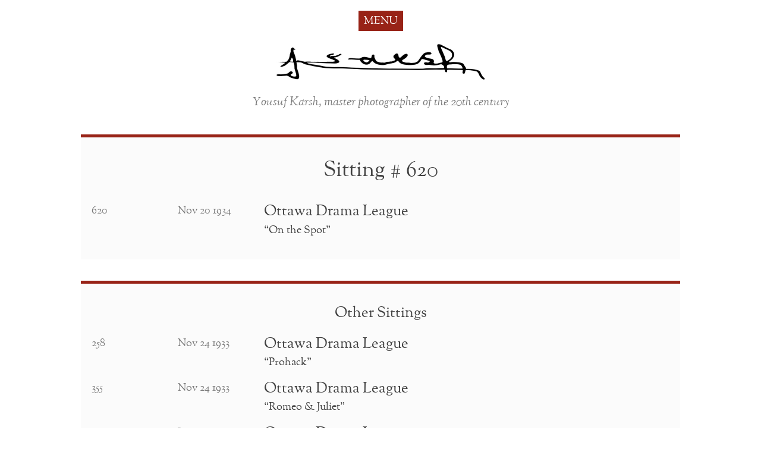

--- FILE ---
content_type: text/html; charset=UTF-8
request_url: https://karsh.org/sittings/ottawa-drama-league-8/?order=name
body_size: 10490
content:
<!DOCTYPE html>
<html lang="en-US">
<head>
<meta charset="UTF-8">
<meta http-equiv="x-ua-compatible" content="ie=edge">
<meta name="viewport" content="width=device-width, initial-scale=1">
<link rel="apple-touch-icon" href="apple-touch-icon.png">
<link rel="profile" href="http://gmpg.org/xfn/11">
<link rel="pingback" href="https://karsh.org/xmlrpc.php">
<meta property="og:site_name" content="Yousuf Karsh" /><meta property="og:type" content="website" /><meta property="og:url" content="https://karsh.org/sittings/ottawa-drama-league-8/" /><meta property="og:title" content="Ottawa Drama League" /><meta name="twitter:title" content="Ottawa Drama League" /><meta property="og:description" content="Sitting number 620, Nov 20 1934." /><meta name="twitter:description" content="Sitting number 620, Nov 20 1934." /><meta property="og:image" content="https://karsh.org/tile-share.png" /><meta property="og:image:width" content="558" /><meta property="og:image:height" content="270" /><meta name="twitter:image" content="https://karsh.org/tile-share.png"><link rel="prefetch" href="https://karsh.org/wp-content/themes/bigflannel-karsh/fonts/GoudyStM-webfont.woff" as="font" type="font/woff" crossorigin><link rel="prefetch" href="https://karsh.org/wp-content/themes/bigflannel-karsh/fonts/GoudyStM-Italic-webfont.woff" as="font" type="font/woff" crossorigin><link rel="prefetch" href="https://karsh.org/wp-content/themes/bigflannel-karsh/fonts/Overpass-Regular.woff" as="font" type="font/woff" crossorigin><link rel="prefetch" href="https://karsh.org/wp-content/themes/bigflannel-karsh/fonts/fontawesome-webfont.woff2" as="font" type="font/woff" crossorigin><title>Ottawa Drama League &#8211; Yousuf Karsh</title>
<meta name='robots' content='max-image-preview:large' />
<link rel='dns-prefetch' href='//www.googletagmanager.com' />
<link rel='preconnect' href='//i0.wp.com' />
<link rel='preconnect' href='//c0.wp.com' />
<link rel="alternate" type="application/rss+xml" title="Yousuf Karsh &raquo; Feed" href="https://karsh.org/feed/" />
<style id='wp-img-auto-sizes-contain-inline-css' type='text/css'>
img:is([sizes=auto i],[sizes^="auto," i]){contain-intrinsic-size:3000px 1500px}
/*# sourceURL=wp-img-auto-sizes-contain-inline-css */
</style>
<style id='classic-theme-styles-inline-css' type='text/css'>
/*! This file is auto-generated */
.wp-block-button__link{color:#fff;background-color:#32373c;border-radius:9999px;box-shadow:none;text-decoration:none;padding:calc(.667em + 2px) calc(1.333em + 2px);font-size:1.125em}.wp-block-file__button{background:#32373c;color:#fff;text-decoration:none}
/*# sourceURL=/wp-includes/css/classic-themes.min.css */
</style>
<link rel='stylesheet' id='bigflannel-karsh-css-css' href='https://karsh.org/wp-content/themes/bigflannel-karsh/style.css?ver=6.9' type='text/css' media='all' />
<link rel='stylesheet' id='normalize-css-css' href='https://karsh.org/wp-content/themes/bigflannel-karsh/css/normalize.min.css?ver=6.9' type='text/css' media='all' />
<link rel='stylesheet' id='font-awesome-css-css' href='https://karsh.org/wp-content/themes/bigflannel-karsh/css/font-awesome.min.css?ver=6.9' type='text/css' media='all' />
<link rel='stylesheet' id='bigflannel-default-css-css' href='https://karsh.org/wp-content/themes/bigflannel-karsh/css/bigflannel-default.min.css?ver=6.9' type='text/css' media='all' />
<link rel='stylesheet' id='bigflannel-karsh-theme-css-css' href='https://karsh.org/wp-content/themes/bigflannel-karsh/css/bigflannel-karsh.min.1704914136.css?ver=6.9' type='text/css' media='all' />
<script type="text/javascript" id="jetpack-mu-wpcom-settings-js-before">
/* <![CDATA[ */
var JETPACK_MU_WPCOM_SETTINGS = {"assetsUrl":"https://karsh.org/wp-content/mu-plugins/wpcomsh/jetpack_vendor/automattic/jetpack-mu-wpcom/src/build/"};
//# sourceURL=jetpack-mu-wpcom-settings-js-before
/* ]]> */
</script>
<script type="text/javascript" src="https://c0.wp.com/c/6.9/wp-includes/js/jquery/jquery.min.js" id="jquery-core-js"></script>
<script type="text/javascript" src="https://c0.wp.com/c/6.9/wp-includes/js/jquery/jquery-migrate.min.js" id="jquery-migrate-js"></script>

<!-- Google tag (gtag.js) snippet added by Site Kit -->
<!-- Google Analytics snippet added by Site Kit -->
<script type="text/javascript" src="https://www.googletagmanager.com/gtag/js?id=GT-W6J57V7" id="google_gtagjs-js" async></script>
<script type="text/javascript" id="google_gtagjs-js-after">
/* <![CDATA[ */
window.dataLayer = window.dataLayer || [];function gtag(){dataLayer.push(arguments);}
gtag("set","linker",{"domains":["karsh.org"]});
gtag("js", new Date());
gtag("set", "developer_id.dZTNiMT", true);
gtag("config", "GT-W6J57V7");
 window._googlesitekit = window._googlesitekit || {}; window._googlesitekit.throttledEvents = []; window._googlesitekit.gtagEvent = (name, data) => { var key = JSON.stringify( { name, data } ); if ( !! window._googlesitekit.throttledEvents[ key ] ) { return; } window._googlesitekit.throttledEvents[ key ] = true; setTimeout( () => { delete window._googlesitekit.throttledEvents[ key ]; }, 5 ); gtag( "event", name, { ...data, event_source: "site-kit" } ); }; 
//# sourceURL=google_gtagjs-js-after
/* ]]> */
</script>
<link rel="EditURI" type="application/rsd+xml" title="RSD" href="https://karsh.org/xmlrpc.php?rsd" />

<link rel="canonical" href="https://karsh.org/sittings/ottawa-drama-league-8/" />
<link rel='shortlink' href='https://karsh.org/?p=3738' />
<meta name="generator" content="Site Kit by Google 1.170.0" />		<style type="text/css">
			.recentcomments a {
				display: inline !important;
				padding: 0 !important;
				margin: 0 !important;
			}

			table.recentcommentsavatartop img.avatar, table.recentcommentsavatarend img.avatar {
				border: 0;
				margin: 0;
			}

			table.recentcommentsavatartop a, table.recentcommentsavatarend a {
				border: 0 !important;
				background-color: transparent !important;
			}

			td.recentcommentsavatarend, td.recentcommentsavatartop {
				padding: 0 0 1px 0;
				margin: 0;
			}

			td.recentcommentstextend {
				border: none !important;
				padding: 0 0 2px 10px;
			}

			.rtl td.recentcommentstextend {
				padding: 0 10px 2px 0;
			}

			td.recentcommentstexttop {
				border: none;
				padding: 0 0 0 10px;
			}

			.rtl td.recentcommentstexttop {
				padding: 0 10px 0 0;
			}
		</style>
		<link rel="icon" href="https://i0.wp.com/karsh.org/wp-content/uploads/2025/01/favicon-2025.png?fit=32%2C32&#038;strip=none&#038;ssl=1" sizes="32x32" />
<link rel="icon" href="https://i0.wp.com/karsh.org/wp-content/uploads/2025/01/favicon-2025.png?fit=32%2C32&#038;strip=none&#038;ssl=1" sizes="192x192" />
<link rel="apple-touch-icon" href="https://i0.wp.com/karsh.org/wp-content/uploads/2025/01/favicon-2025.png?fit=32%2C32&#038;strip=none&#038;ssl=1" />
<meta name="msapplication-TileImage" content="https://i0.wp.com/karsh.org/wp-content/uploads/2025/01/favicon-2025.png?fit=32%2C32&#038;strip=none&#038;ssl=1" />
<style id='global-styles-inline-css' type='text/css'>
:root{--wp--preset--aspect-ratio--square: 1;--wp--preset--aspect-ratio--4-3: 4/3;--wp--preset--aspect-ratio--3-4: 3/4;--wp--preset--aspect-ratio--3-2: 3/2;--wp--preset--aspect-ratio--2-3: 2/3;--wp--preset--aspect-ratio--16-9: 16/9;--wp--preset--aspect-ratio--9-16: 9/16;--wp--preset--color--black: #000000;--wp--preset--color--cyan-bluish-gray: #abb8c3;--wp--preset--color--white: #ffffff;--wp--preset--color--pale-pink: #f78da7;--wp--preset--color--vivid-red: #cf2e2e;--wp--preset--color--luminous-vivid-orange: #ff6900;--wp--preset--color--luminous-vivid-amber: #fcb900;--wp--preset--color--light-green-cyan: #7bdcb5;--wp--preset--color--vivid-green-cyan: #00d084;--wp--preset--color--pale-cyan-blue: #8ed1fc;--wp--preset--color--vivid-cyan-blue: #0693e3;--wp--preset--color--vivid-purple: #9b51e0;--wp--preset--gradient--vivid-cyan-blue-to-vivid-purple: linear-gradient(135deg,rgb(6,147,227) 0%,rgb(155,81,224) 100%);--wp--preset--gradient--light-green-cyan-to-vivid-green-cyan: linear-gradient(135deg,rgb(122,220,180) 0%,rgb(0,208,130) 100%);--wp--preset--gradient--luminous-vivid-amber-to-luminous-vivid-orange: linear-gradient(135deg,rgb(252,185,0) 0%,rgb(255,105,0) 100%);--wp--preset--gradient--luminous-vivid-orange-to-vivid-red: linear-gradient(135deg,rgb(255,105,0) 0%,rgb(207,46,46) 100%);--wp--preset--gradient--very-light-gray-to-cyan-bluish-gray: linear-gradient(135deg,rgb(238,238,238) 0%,rgb(169,184,195) 100%);--wp--preset--gradient--cool-to-warm-spectrum: linear-gradient(135deg,rgb(74,234,220) 0%,rgb(151,120,209) 20%,rgb(207,42,186) 40%,rgb(238,44,130) 60%,rgb(251,105,98) 80%,rgb(254,248,76) 100%);--wp--preset--gradient--blush-light-purple: linear-gradient(135deg,rgb(255,206,236) 0%,rgb(152,150,240) 100%);--wp--preset--gradient--blush-bordeaux: linear-gradient(135deg,rgb(254,205,165) 0%,rgb(254,45,45) 50%,rgb(107,0,62) 100%);--wp--preset--gradient--luminous-dusk: linear-gradient(135deg,rgb(255,203,112) 0%,rgb(199,81,192) 50%,rgb(65,88,208) 100%);--wp--preset--gradient--pale-ocean: linear-gradient(135deg,rgb(255,245,203) 0%,rgb(182,227,212) 50%,rgb(51,167,181) 100%);--wp--preset--gradient--electric-grass: linear-gradient(135deg,rgb(202,248,128) 0%,rgb(113,206,126) 100%);--wp--preset--gradient--midnight: linear-gradient(135deg,rgb(2,3,129) 0%,rgb(40,116,252) 100%);--wp--preset--font-size--small: 13px;--wp--preset--font-size--medium: 20px;--wp--preset--font-size--large: 36px;--wp--preset--font-size--x-large: 42px;--wp--preset--font-family--albert-sans: 'Albert Sans', sans-serif;--wp--preset--font-family--alegreya: Alegreya, serif;--wp--preset--font-family--arvo: Arvo, serif;--wp--preset--font-family--bodoni-moda: 'Bodoni Moda', serif;--wp--preset--font-family--bricolage-grotesque: 'Bricolage Grotesque', sans-serif;--wp--preset--font-family--cabin: Cabin, sans-serif;--wp--preset--font-family--chivo: Chivo, sans-serif;--wp--preset--font-family--commissioner: Commissioner, sans-serif;--wp--preset--font-family--cormorant: Cormorant, serif;--wp--preset--font-family--courier-prime: 'Courier Prime', monospace;--wp--preset--font-family--crimson-pro: 'Crimson Pro', serif;--wp--preset--font-family--dm-mono: 'DM Mono', monospace;--wp--preset--font-family--dm-sans: 'DM Sans', sans-serif;--wp--preset--font-family--dm-serif-display: 'DM Serif Display', serif;--wp--preset--font-family--domine: Domine, serif;--wp--preset--font-family--eb-garamond: 'EB Garamond', serif;--wp--preset--font-family--epilogue: Epilogue, sans-serif;--wp--preset--font-family--fahkwang: Fahkwang, sans-serif;--wp--preset--font-family--figtree: Figtree, sans-serif;--wp--preset--font-family--fira-sans: 'Fira Sans', sans-serif;--wp--preset--font-family--fjalla-one: 'Fjalla One', sans-serif;--wp--preset--font-family--fraunces: Fraunces, serif;--wp--preset--font-family--gabarito: Gabarito, system-ui;--wp--preset--font-family--ibm-plex-mono: 'IBM Plex Mono', monospace;--wp--preset--font-family--ibm-plex-sans: 'IBM Plex Sans', sans-serif;--wp--preset--font-family--ibarra-real-nova: 'Ibarra Real Nova', serif;--wp--preset--font-family--instrument-serif: 'Instrument Serif', serif;--wp--preset--font-family--inter: Inter, sans-serif;--wp--preset--font-family--josefin-sans: 'Josefin Sans', sans-serif;--wp--preset--font-family--jost: Jost, sans-serif;--wp--preset--font-family--libre-baskerville: 'Libre Baskerville', serif;--wp--preset--font-family--libre-franklin: 'Libre Franklin', sans-serif;--wp--preset--font-family--literata: Literata, serif;--wp--preset--font-family--lora: Lora, serif;--wp--preset--font-family--merriweather: Merriweather, serif;--wp--preset--font-family--montserrat: Montserrat, sans-serif;--wp--preset--font-family--newsreader: Newsreader, serif;--wp--preset--font-family--noto-sans-mono: 'Noto Sans Mono', sans-serif;--wp--preset--font-family--nunito: Nunito, sans-serif;--wp--preset--font-family--open-sans: 'Open Sans', sans-serif;--wp--preset--font-family--overpass: Overpass, sans-serif;--wp--preset--font-family--pt-serif: 'PT Serif', serif;--wp--preset--font-family--petrona: Petrona, serif;--wp--preset--font-family--piazzolla: Piazzolla, serif;--wp--preset--font-family--playfair-display: 'Playfair Display', serif;--wp--preset--font-family--plus-jakarta-sans: 'Plus Jakarta Sans', sans-serif;--wp--preset--font-family--poppins: Poppins, sans-serif;--wp--preset--font-family--raleway: Raleway, sans-serif;--wp--preset--font-family--roboto: Roboto, sans-serif;--wp--preset--font-family--roboto-slab: 'Roboto Slab', serif;--wp--preset--font-family--rubik: Rubik, sans-serif;--wp--preset--font-family--rufina: Rufina, serif;--wp--preset--font-family--sora: Sora, sans-serif;--wp--preset--font-family--source-sans-3: 'Source Sans 3', sans-serif;--wp--preset--font-family--source-serif-4: 'Source Serif 4', serif;--wp--preset--font-family--space-mono: 'Space Mono', monospace;--wp--preset--font-family--syne: Syne, sans-serif;--wp--preset--font-family--texturina: Texturina, serif;--wp--preset--font-family--urbanist: Urbanist, sans-serif;--wp--preset--font-family--work-sans: 'Work Sans', sans-serif;--wp--preset--spacing--20: 0.44rem;--wp--preset--spacing--30: 0.67rem;--wp--preset--spacing--40: 1rem;--wp--preset--spacing--50: 1.5rem;--wp--preset--spacing--60: 2.25rem;--wp--preset--spacing--70: 3.38rem;--wp--preset--spacing--80: 5.06rem;--wp--preset--shadow--natural: 6px 6px 9px rgba(0, 0, 0, 0.2);--wp--preset--shadow--deep: 12px 12px 50px rgba(0, 0, 0, 0.4);--wp--preset--shadow--sharp: 6px 6px 0px rgba(0, 0, 0, 0.2);--wp--preset--shadow--outlined: 6px 6px 0px -3px rgb(255, 255, 255), 6px 6px rgb(0, 0, 0);--wp--preset--shadow--crisp: 6px 6px 0px rgb(0, 0, 0);}:where(.is-layout-flex){gap: 0.5em;}:where(.is-layout-grid){gap: 0.5em;}body .is-layout-flex{display: flex;}.is-layout-flex{flex-wrap: wrap;align-items: center;}.is-layout-flex > :is(*, div){margin: 0;}body .is-layout-grid{display: grid;}.is-layout-grid > :is(*, div){margin: 0;}:where(.wp-block-columns.is-layout-flex){gap: 2em;}:where(.wp-block-columns.is-layout-grid){gap: 2em;}:where(.wp-block-post-template.is-layout-flex){gap: 1.25em;}:where(.wp-block-post-template.is-layout-grid){gap: 1.25em;}.has-black-color{color: var(--wp--preset--color--black) !important;}.has-cyan-bluish-gray-color{color: var(--wp--preset--color--cyan-bluish-gray) !important;}.has-white-color{color: var(--wp--preset--color--white) !important;}.has-pale-pink-color{color: var(--wp--preset--color--pale-pink) !important;}.has-vivid-red-color{color: var(--wp--preset--color--vivid-red) !important;}.has-luminous-vivid-orange-color{color: var(--wp--preset--color--luminous-vivid-orange) !important;}.has-luminous-vivid-amber-color{color: var(--wp--preset--color--luminous-vivid-amber) !important;}.has-light-green-cyan-color{color: var(--wp--preset--color--light-green-cyan) !important;}.has-vivid-green-cyan-color{color: var(--wp--preset--color--vivid-green-cyan) !important;}.has-pale-cyan-blue-color{color: var(--wp--preset--color--pale-cyan-blue) !important;}.has-vivid-cyan-blue-color{color: var(--wp--preset--color--vivid-cyan-blue) !important;}.has-vivid-purple-color{color: var(--wp--preset--color--vivid-purple) !important;}.has-black-background-color{background-color: var(--wp--preset--color--black) !important;}.has-cyan-bluish-gray-background-color{background-color: var(--wp--preset--color--cyan-bluish-gray) !important;}.has-white-background-color{background-color: var(--wp--preset--color--white) !important;}.has-pale-pink-background-color{background-color: var(--wp--preset--color--pale-pink) !important;}.has-vivid-red-background-color{background-color: var(--wp--preset--color--vivid-red) !important;}.has-luminous-vivid-orange-background-color{background-color: var(--wp--preset--color--luminous-vivid-orange) !important;}.has-luminous-vivid-amber-background-color{background-color: var(--wp--preset--color--luminous-vivid-amber) !important;}.has-light-green-cyan-background-color{background-color: var(--wp--preset--color--light-green-cyan) !important;}.has-vivid-green-cyan-background-color{background-color: var(--wp--preset--color--vivid-green-cyan) !important;}.has-pale-cyan-blue-background-color{background-color: var(--wp--preset--color--pale-cyan-blue) !important;}.has-vivid-cyan-blue-background-color{background-color: var(--wp--preset--color--vivid-cyan-blue) !important;}.has-vivid-purple-background-color{background-color: var(--wp--preset--color--vivid-purple) !important;}.has-black-border-color{border-color: var(--wp--preset--color--black) !important;}.has-cyan-bluish-gray-border-color{border-color: var(--wp--preset--color--cyan-bluish-gray) !important;}.has-white-border-color{border-color: var(--wp--preset--color--white) !important;}.has-pale-pink-border-color{border-color: var(--wp--preset--color--pale-pink) !important;}.has-vivid-red-border-color{border-color: var(--wp--preset--color--vivid-red) !important;}.has-luminous-vivid-orange-border-color{border-color: var(--wp--preset--color--luminous-vivid-orange) !important;}.has-luminous-vivid-amber-border-color{border-color: var(--wp--preset--color--luminous-vivid-amber) !important;}.has-light-green-cyan-border-color{border-color: var(--wp--preset--color--light-green-cyan) !important;}.has-vivid-green-cyan-border-color{border-color: var(--wp--preset--color--vivid-green-cyan) !important;}.has-pale-cyan-blue-border-color{border-color: var(--wp--preset--color--pale-cyan-blue) !important;}.has-vivid-cyan-blue-border-color{border-color: var(--wp--preset--color--vivid-cyan-blue) !important;}.has-vivid-purple-border-color{border-color: var(--wp--preset--color--vivid-purple) !important;}.has-vivid-cyan-blue-to-vivid-purple-gradient-background{background: var(--wp--preset--gradient--vivid-cyan-blue-to-vivid-purple) !important;}.has-light-green-cyan-to-vivid-green-cyan-gradient-background{background: var(--wp--preset--gradient--light-green-cyan-to-vivid-green-cyan) !important;}.has-luminous-vivid-amber-to-luminous-vivid-orange-gradient-background{background: var(--wp--preset--gradient--luminous-vivid-amber-to-luminous-vivid-orange) !important;}.has-luminous-vivid-orange-to-vivid-red-gradient-background{background: var(--wp--preset--gradient--luminous-vivid-orange-to-vivid-red) !important;}.has-very-light-gray-to-cyan-bluish-gray-gradient-background{background: var(--wp--preset--gradient--very-light-gray-to-cyan-bluish-gray) !important;}.has-cool-to-warm-spectrum-gradient-background{background: var(--wp--preset--gradient--cool-to-warm-spectrum) !important;}.has-blush-light-purple-gradient-background{background: var(--wp--preset--gradient--blush-light-purple) !important;}.has-blush-bordeaux-gradient-background{background: var(--wp--preset--gradient--blush-bordeaux) !important;}.has-luminous-dusk-gradient-background{background: var(--wp--preset--gradient--luminous-dusk) !important;}.has-pale-ocean-gradient-background{background: var(--wp--preset--gradient--pale-ocean) !important;}.has-electric-grass-gradient-background{background: var(--wp--preset--gradient--electric-grass) !important;}.has-midnight-gradient-background{background: var(--wp--preset--gradient--midnight) !important;}.has-small-font-size{font-size: var(--wp--preset--font-size--small) !important;}.has-medium-font-size{font-size: var(--wp--preset--font-size--medium) !important;}.has-large-font-size{font-size: var(--wp--preset--font-size--large) !important;}.has-x-large-font-size{font-size: var(--wp--preset--font-size--x-large) !important;}.has-albert-sans-font-family{font-family: var(--wp--preset--font-family--albert-sans) !important;}.has-alegreya-font-family{font-family: var(--wp--preset--font-family--alegreya) !important;}.has-arvo-font-family{font-family: var(--wp--preset--font-family--arvo) !important;}.has-bodoni-moda-font-family{font-family: var(--wp--preset--font-family--bodoni-moda) !important;}.has-bricolage-grotesque-font-family{font-family: var(--wp--preset--font-family--bricolage-grotesque) !important;}.has-cabin-font-family{font-family: var(--wp--preset--font-family--cabin) !important;}.has-chivo-font-family{font-family: var(--wp--preset--font-family--chivo) !important;}.has-commissioner-font-family{font-family: var(--wp--preset--font-family--commissioner) !important;}.has-cormorant-font-family{font-family: var(--wp--preset--font-family--cormorant) !important;}.has-courier-prime-font-family{font-family: var(--wp--preset--font-family--courier-prime) !important;}.has-crimson-pro-font-family{font-family: var(--wp--preset--font-family--crimson-pro) !important;}.has-dm-mono-font-family{font-family: var(--wp--preset--font-family--dm-mono) !important;}.has-dm-sans-font-family{font-family: var(--wp--preset--font-family--dm-sans) !important;}.has-dm-serif-display-font-family{font-family: var(--wp--preset--font-family--dm-serif-display) !important;}.has-domine-font-family{font-family: var(--wp--preset--font-family--domine) !important;}.has-eb-garamond-font-family{font-family: var(--wp--preset--font-family--eb-garamond) !important;}.has-epilogue-font-family{font-family: var(--wp--preset--font-family--epilogue) !important;}.has-fahkwang-font-family{font-family: var(--wp--preset--font-family--fahkwang) !important;}.has-figtree-font-family{font-family: var(--wp--preset--font-family--figtree) !important;}.has-fira-sans-font-family{font-family: var(--wp--preset--font-family--fira-sans) !important;}.has-fjalla-one-font-family{font-family: var(--wp--preset--font-family--fjalla-one) !important;}.has-fraunces-font-family{font-family: var(--wp--preset--font-family--fraunces) !important;}.has-gabarito-font-family{font-family: var(--wp--preset--font-family--gabarito) !important;}.has-ibm-plex-mono-font-family{font-family: var(--wp--preset--font-family--ibm-plex-mono) !important;}.has-ibm-plex-sans-font-family{font-family: var(--wp--preset--font-family--ibm-plex-sans) !important;}.has-ibarra-real-nova-font-family{font-family: var(--wp--preset--font-family--ibarra-real-nova) !important;}.has-instrument-serif-font-family{font-family: var(--wp--preset--font-family--instrument-serif) !important;}.has-inter-font-family{font-family: var(--wp--preset--font-family--inter) !important;}.has-josefin-sans-font-family{font-family: var(--wp--preset--font-family--josefin-sans) !important;}.has-jost-font-family{font-family: var(--wp--preset--font-family--jost) !important;}.has-libre-baskerville-font-family{font-family: var(--wp--preset--font-family--libre-baskerville) !important;}.has-libre-franklin-font-family{font-family: var(--wp--preset--font-family--libre-franklin) !important;}.has-literata-font-family{font-family: var(--wp--preset--font-family--literata) !important;}.has-lora-font-family{font-family: var(--wp--preset--font-family--lora) !important;}.has-merriweather-font-family{font-family: var(--wp--preset--font-family--merriweather) !important;}.has-montserrat-font-family{font-family: var(--wp--preset--font-family--montserrat) !important;}.has-newsreader-font-family{font-family: var(--wp--preset--font-family--newsreader) !important;}.has-noto-sans-mono-font-family{font-family: var(--wp--preset--font-family--noto-sans-mono) !important;}.has-nunito-font-family{font-family: var(--wp--preset--font-family--nunito) !important;}.has-open-sans-font-family{font-family: var(--wp--preset--font-family--open-sans) !important;}.has-overpass-font-family{font-family: var(--wp--preset--font-family--overpass) !important;}.has-pt-serif-font-family{font-family: var(--wp--preset--font-family--pt-serif) !important;}.has-petrona-font-family{font-family: var(--wp--preset--font-family--petrona) !important;}.has-piazzolla-font-family{font-family: var(--wp--preset--font-family--piazzolla) !important;}.has-playfair-display-font-family{font-family: var(--wp--preset--font-family--playfair-display) !important;}.has-plus-jakarta-sans-font-family{font-family: var(--wp--preset--font-family--plus-jakarta-sans) !important;}.has-poppins-font-family{font-family: var(--wp--preset--font-family--poppins) !important;}.has-raleway-font-family{font-family: var(--wp--preset--font-family--raleway) !important;}.has-roboto-font-family{font-family: var(--wp--preset--font-family--roboto) !important;}.has-roboto-slab-font-family{font-family: var(--wp--preset--font-family--roboto-slab) !important;}.has-rubik-font-family{font-family: var(--wp--preset--font-family--rubik) !important;}.has-rufina-font-family{font-family: var(--wp--preset--font-family--rufina) !important;}.has-sora-font-family{font-family: var(--wp--preset--font-family--sora) !important;}.has-source-sans-3-font-family{font-family: var(--wp--preset--font-family--source-sans-3) !important;}.has-source-serif-4-font-family{font-family: var(--wp--preset--font-family--source-serif-4) !important;}.has-space-mono-font-family{font-family: var(--wp--preset--font-family--space-mono) !important;}.has-syne-font-family{font-family: var(--wp--preset--font-family--syne) !important;}.has-texturina-font-family{font-family: var(--wp--preset--font-family--texturina) !important;}.has-urbanist-font-family{font-family: var(--wp--preset--font-family--urbanist) !important;}.has-work-sans-font-family{font-family: var(--wp--preset--font-family--work-sans) !important;}
/*# sourceURL=global-styles-inline-css */
</style>
</head>

<body class="wp-singular sittings-template-default single single-sittings postid-3738 wp-theme-bigflannel-karsh">
<div id="page" class="hfeed site">
	<a class="skip-link screen-reader-text" href="#content">Skip to content</a>
	<div id='main-menu'>
		<nav id="menu-toggle">
			MENU		</nav>
	</div>
	<nav id="site-navigation">
		<div id="set01">
			<div>
				<h1>
					<a href="https://karsh.org/overview/">The Work</a>
				</h1>
				<div class="menu-the-work-container"><ul id="work-header" class="menu"><li id="menu-item-659" class="menu-item menu-item-type-post_type menu-item-object-page menu-item-659"><a href="https://karsh.org/overview/">A Gallery Overview of Portraits</a></li>
<li id="menu-item-749" class="menu-item menu-item-type-post_type_archive menu-item-object-photographs menu-item-749"><a href="https://karsh.org/photographs/">Selected Archive</a></li>
<li id="menu-item-426" class="menu-item menu-item-type-custom menu-item-object-custom menu-item-426"><a href="https://karsh.org/sittings/">Sittings</a></li>
<li id="menu-item-753" class="menu-item menu-item-type-post_type_archive menu-item-object-bibliography menu-item-753"><a href="https://karsh.org/bibliography/">Bibliography</a></li>
<li id="menu-item-754" class="menu-item menu-item-type-post_type_archive menu-item-object-exhibitions menu-item-754"><a href="https://karsh.org/exhibitions/">Exhibitions</a></li>
<li id="menu-item-755" class="menu-item menu-item-type-post_type_archive menu-item-object-collections menu-item-755"><a href="https://karsh.org/collections/">Collections</a></li>
<li id="menu-item-24093" class="menu-item menu-item-type-post_type menu-item-object-page menu-item-24093"><a href="https://karsh.org/legacy/">Legacy</a></li>
</ul></div>			</div>
			<div>
				<h1>
					<a href="https://karsh.org/a-life-in-images/">The Man</a>
				</h1>
				<div class="menu-the-man-container"><ul id="man-header" class="menu"><li id="menu-item-656" class="menu-item menu-item-type-post_type menu-item-object-page menu-item-656"><a href="https://karsh.org/a-life-in-images/">His Life in Pictures</a></li>
<li id="menu-item-1957" class="menu-item menu-item-type-custom menu-item-object-custom menu-item-1957"><a href="https://karsh.org/videos">Video and Audio</a></li>
<li id="menu-item-657" class="menu-item menu-item-type-post_type menu-item-object-page menu-item-657"><a href="https://karsh.org/a-brief-biography/">A Brief Biography</a></li>
<li id="menu-item-707" class="menu-item menu-item-type-post_type_archive menu-item-object-awards menu-item-707"><a href="https://karsh.org/awards/">Awards</a></li>
</ul></div>			</div>
		</div>
		<div id="set02">
			<div>
				<h1>
					<a href="https://karsh.org/category/news/">News &amp; Stories</a>
				</h1>
			</div>
			<div class="inquiries-navigation">
				<h1>
					<a href="https://karsh.org/inquiries/">Inquiries</a>
				</h1>
				<form role="search" method="get" class="search-form" action="https://karsh.org/">
    <span class="screen-reader-text">Search for:</span>
    <input type="text" class="search-field typeahead-general"
        placeholder="Search this website"
        value="" name="s"
        title="Search for:" />
    <input type="submit" class="search-submit"
        value="&#xf002;" />
</form>
				<div class="home-button">
					<a href="https://karsh.org">Home</a>
				</div>
			</div>
		</div>
	</nav><!-- #site-navigation -->
	<header id="masthead">
		<h1 class="site-title"><a href="https://karsh.org/" rel="home"><img src="https://karsh.org/wp-content/themes/bigflannel-karsh/img/karsh-signature.jpg" alt="Karsh Signature" width="702" height="120" loading="lazy" ></a></h1>
		<p class="site-description">Yousuf Karsh, master photographer of the 20th century</p>
	</header><!-- #masthead -->
	<div id="content" class="site-content">

	<div id="primary" class="content-area">
		<main id="main" class="site-main">

		
		
		<section class="panel">
							
<article id="post-3738" class="group post-3738 sittings type-sittings status-publish hentry">
			<h1 class="center">Sitting # 620</h1>
		
<div class="entry-content">
	<div class="sittings-column-15 grey">
		<div>620</div>
	</div>
	<div class="sittings-column-15 grey">
		<div>Nov 20 1934</div>
	</div>
	<div class="sittings-column-70">
		<h2>   Ottawa Drama League </h2>
		<div>“On the Spot”</div>
		<div class="grey"></div>
		<div class="grey"></div>
	</div>
</div>
	<footer class="entry-footer">
			</footer><!-- .entry-footer -->
</article><!-- #post-## -->
									</section>

		<!-- if a sitting or photograph, add other sittings / photographs of the same first name last name -->
												<section class="panel">
					<header>
						<h2 class="center">Other Sittings</h2>
					</header>
											<article id="post-2317" class="group post-2317 sittings type-sittings status-publish hentry">
							
<div class="entry-content">
	<div class="sittings-column-15 grey">
		<div>258</div>
	</div>
	<div class="sittings-column-15 grey">
		<div>Nov 24 1933</div>
	</div>
	<div class="sittings-column-70">
		<h2>   Ottawa Drama League </h2>
		<div>“Prohack"</div>
		<div class="grey"></div>
		<div class="grey"></div>
	</div>
</div>
						</article>
											<article id="post-2319" class="group post-2319 sittings type-sittings status-publish hentry">
							
<div class="entry-content">
	<div class="sittings-column-15 grey">
		<div>355</div>
	</div>
	<div class="sittings-column-15 grey">
		<div>Nov 24 1933</div>
	</div>
	<div class="sittings-column-70">
		<h2>   Ottawa Drama League </h2>
		<div>“Romeo & Juliet”</div>
		<div class="grey"></div>
		<div class="grey"></div>
	</div>
</div>
						</article>
											<article id="post-2385" class="group post-2385 sittings type-sittings status-publish hentry">
							
<div class="entry-content">
	<div class="sittings-column-15 grey">
		<div>309</div>
	</div>
	<div class="sittings-column-15 grey">
		<div>Jan 1 1934</div>
	</div>
	<div class="sittings-column-70">
		<h2>   Ottawa Drama League </h2>
		<div>“The Skin Game”</div>
		<div class="grey"></div>
		<div class="grey"></div>
	</div>
</div>
						</article>
											<article id="post-2428" class="group post-2428 sittings type-sittings status-publish hentry">
							
<div class="entry-content">
	<div class="sittings-column-15 grey">
		<div>368</div>
	</div>
	<div class="sittings-column-15 grey">
		<div>Mar 1 1934</div>
	</div>
	<div class="sittings-column-70">
		<h2>   Ottawa Drama League </h2>
		<div>“See Naples & Die”</div>
		<div class="grey"></div>
		<div class="grey"></div>
	</div>
</div>
						</article>
											<article id="post-2429" class="group post-2429 sittings type-sittings status-publish hentry">
							
<div class="entry-content">
	<div class="sittings-column-15 grey">
		<div>369</div>
	</div>
	<div class="sittings-column-15 grey">
		<div>Mar 1 1934</div>
	</div>
	<div class="sittings-column-70">
		<h2>   Ottawa Drama League </h2>
		<div>“As Husbands Go”</div>
		<div class="grey"></div>
		<div class="grey"></div>
	</div>
</div>
						</article>
											<article id="post-2433" class="group post-2433 sittings type-sittings status-publish hentry">
							
<div class="entry-content">
	<div class="sittings-column-15 grey">
		<div>311</div>
	</div>
	<div class="sittings-column-15 grey">
		<div>Mar 8 1934</div>
	</div>
	<div class="sittings-column-70">
		<h2>   Ottawa Drama League </h2>
		<div>Intermediate Group</div>
		<div class="grey"></div>
		<div class="grey"></div>
	</div>
</div>
						</article>
											<article id="post-2688" class="group post-2688 sittings type-sittings status-publish hentry">
							
<div class="entry-content">
	<div class="sittings-column-15 grey">
		<div>604</div>
	</div>
	<div class="sittings-column-15 grey">
		<div>Oct 15 1934</div>
	</div>
	<div class="sittings-column-70">
		<h2>   Ottawa Drama League </h2>
		<div>“The Late Christopher Bean”</div>
		<div class="grey"></div>
		<div class="grey"></div>
	</div>
</div>
						</article>
											<article id="post-3802" class="group post-3802 sittings type-sittings status-publish hentry">
							
<div class="entry-content">
	<div class="sittings-column-15 grey">
		<div>749</div>
	</div>
	<div class="sittings-column-15 grey">
		<div>Dec 9 1934</div>
	</div>
	<div class="sittings-column-70">
		<h2>   Ottawa Drama League </h2>
		<div>“Madchen in Uniform”</div>
		<div class="grey"></div>
		<div class="grey"></div>
	</div>
</div>
						</article>
											<article id="post-3842" class="group post-3842 sittings type-sittings status-publish hentry">
							
<div class="entry-content">
	<div class="sittings-column-15 grey">
		<div>738</div>
	</div>
	<div class="sittings-column-15 grey">
		<div>Dec 21 1934</div>
	</div>
	<div class="sittings-column-70">
		<h2>   Ottawa Drama League </h2>
		<div>“Tobias and the Angel”</div>
		<div class="grey"></div>
		<div class="grey"></div>
	</div>
</div>
						</article>
											<article id="post-3905" class="group post-3905 sittings type-sittings status-publish hentry">
							
<div class="entry-content">
	<div class="sittings-column-15 grey">
		<div>810</div>
	</div>
	<div class="sittings-column-15 grey">
		<div>Jan 26 1935</div>
	</div>
	<div class="sittings-column-70">
		<h2>   Ottawa Drama League </h2>
		<div>“When Ladies Meet”</div>
		<div class="grey"></div>
		<div class="grey"></div>
	</div>
</div>
						</article>
											<article id="post-3939" class="group post-3939 sittings type-sittings status-publish hentry">
							
<div class="entry-content">
	<div class="sittings-column-15 grey">
		<div>843</div>
	</div>
	<div class="sittings-column-15 grey">
		<div>Mar 3 1935</div>
	</div>
	<div class="sittings-column-70">
		<h2>   Ottawa Drama League </h2>
		<div>“Elizabeth the Queen”</div>
		<div class="grey"></div>
		<div class="grey"></div>
	</div>
</div>
						</article>
											<article id="post-3956" class="group post-3956 sittings type-sittings status-publish hentry">
							
<div class="entry-content">
	<div class="sittings-column-15 grey">
		<div>862</div>
	</div>
	<div class="sittings-column-15 grey">
		<div>Mar 27 1935</div>
	</div>
	<div class="sittings-column-70">
		<h2>   Ottawa Drama League </h2>
		<div>"The Piper”</div>
		<div class="grey"></div>
		<div class="grey"></div>
	</div>
</div>
						</article>
											<article id="post-3974" class="group post-3974 sittings type-sittings status-publish hentry">
							
<div class="entry-content">
	<div class="sittings-column-15 grey">
		<div>881</div>
	</div>
	<div class="sittings-column-15 grey">
		<div>Apr 9 1935</div>
	</div>
	<div class="sittings-column-70">
		<h2>   Ottawa Drama League </h2>
		<div>“Ten Minute Alibi”</div>
		<div class="grey"></div>
		<div class="grey"></div>
	</div>
</div>
						</article>
											<article id="post-3973" class="group post-3973 sittings type-sittings status-publish hentry">
							
<div class="entry-content">
	<div class="sittings-column-15 grey">
		<div>880</div>
	</div>
	<div class="sittings-column-15 grey">
		<div>Apr 9 1935</div>
	</div>
	<div class="sittings-column-70">
		<h2>   Ottawa Drama League </h2>
		<div>"La Menace”</div>
		<div class="grey"></div>
		<div class="grey"></div>
	</div>
</div>
						</article>
											<article id="post-4209" class="group post-4209 sittings type-sittings status-publish hentry">
							
<div class="entry-content">
	<div class="sittings-column-15 grey">
		<div>2022</div>
	</div>
	<div class="sittings-column-15 grey">
		<div>Oct 11 1935</div>
	</div>
	<div class="sittings-column-70">
		<h2>   Ottawa Drama League </h2>
		<div>"The Post Road”</div>
		<div class="grey"></div>
		<div class="grey"></div>
	</div>
</div>
						</article>
											<article id="post-4270" class="group post-4270 sittings type-sittings status-publish hentry">
							
<div class="entry-content">
	<div class="sittings-column-15 grey">
		<div>2089</div>
	</div>
	<div class="sittings-column-15 grey">
		<div>Nov 15 1935</div>
	</div>
	<div class="sittings-column-70">
		<h2>   Ottawa Drama League </h2>
		<div>“Escape"</div>
		<div class="grey"></div>
		<div class="grey"></div>
	</div>
</div>
						</article>
											<article id="post-4398" class="group post-4398 sittings type-sittings status-publish hentry">
							
<div class="entry-content">
	<div class="sittings-column-15 grey">
		<div>2214</div>
	</div>
	<div class="sittings-column-15 grey">
		<div>Jan 10 1936</div>
	</div>
	<div class="sittings-column-70">
		<h2>   Ottawa Drama League </h2>
		<div>“H.M.S. Pinafore”</div>
		<div class="grey"></div>
		<div class="grey"></div>
	</div>
</div>
						</article>
											<article id="post-4452" class="group post-4452 sittings type-sittings status-publish hentry">
							
<div class="entry-content">
	<div class="sittings-column-15 grey">
		<div>2267</div>
	</div>
	<div class="sittings-column-15 grey">
		<div>Feb 20 1936</div>
	</div>
	<div class="sittings-column-70">
		<h2>   Ottawa Drama League </h2>
		<div>“Captain Brassbound’s Conversion”</div>
		<div class="grey"></div>
		<div class="grey"></div>
	</div>
</div>
						</article>
											<article id="post-4466" class="group post-4466 sittings type-sittings status-publish hentry">
							
<div class="entry-content">
	<div class="sittings-column-15 grey">
		<div>2281</div>
	</div>
	<div class="sittings-column-15 grey">
		<div>Feb 26 1936</div>
	</div>
	<div class="sittings-column-70">
		<h2>   Ottawa Drama League </h2>
		<div>“Winterset"</div>
		<div class="grey"></div>
		<div class="grey"></div>
	</div>
</div>
						</article>
											<article id="post-4467" class="group post-4467 sittings type-sittings status-publish hentry">
							
<div class="entry-content">
	<div class="sittings-column-15 grey">
		<div>2282</div>
	</div>
	<div class="sittings-column-15 grey">
		<div>Feb 26 1936</div>
	</div>
	<div class="sittings-column-70">
		<h2>   Ottawa Drama League </h2>
		<div>"The Vision at the Inn”</div>
		<div class="grey"></div>
		<div class="grey"></div>
	</div>
</div>
						</article>
											<article id="post-4468" class="group post-4468 sittings type-sittings status-publish hentry">
							
<div class="entry-content">
	<div class="sittings-column-15 grey">
		<div>2283</div>
	</div>
	<div class="sittings-column-15 grey">
		<div>Feb 26 1936</div>
	</div>
	<div class="sittings-column-70">
		<h2>   Ottawa Drama League </h2>
		<div>“Christopher Bean”</div>
		<div class="grey"></div>
		<div class="grey"></div>
	</div>
</div>
						</article>
											<article id="post-4547" class="group post-4547 sittings type-sittings status-publish hentry">
							
<div class="entry-content">
	<div class="sittings-column-15 grey">
		<div>2373</div>
	</div>
	<div class="sittings-column-15 grey">
		<div>Apr 23 1936</div>
	</div>
	<div class="sittings-column-70">
		<h2>   Ottawa Drama League </h2>
		<div>"The Wind and The Rain”</div>
		<div class="grey"></div>
		<div class="grey"></div>
	</div>
</div>
						</article>
											<article id="post-4814" class="group post-4814 sittings type-sittings status-publish hentry">
							
<div class="entry-content">
	<div class="sittings-column-15 grey">
		<div>2628</div>
	</div>
	<div class="sittings-column-15 grey">
		<div>Oct 17 1936</div>
	</div>
	<div class="sittings-column-70">
		<h2>   Ottawa Drama League </h2>
		<div>“Laburnham Grove”</div>
		<div class="grey"></div>
		<div class="grey"></div>
	</div>
</div>
						</article>
											<article id="post-4870" class="group post-4870 sittings type-sittings status-publish hentry">
							
<div class="entry-content">
	<div class="sittings-column-15 grey">
		<div>2678</div>
	</div>
	<div class="sittings-column-15 grey">
		<div>Nov 18 1936</div>
	</div>
	<div class="sittings-column-70">
		<h2>   Ottawa Drama League </h2>
		<div>“Saint Joan”</div>
		<div class="grey"></div>
		<div class="grey"></div>
	</div>
</div>
						</article>
											<article id="post-4987" class="group post-4987 sittings type-sittings status-publish hentry">
							
<div class="entry-content">
	<div class="sittings-column-15 grey">
		<div>2829</div>
	</div>
	<div class="sittings-column-15 grey">
		<div>Dec 27 1936</div>
	</div>
	<div class="sittings-column-70">
		<h2>   Ottawa Drama League </h2>
		<div>“Pirates of Penzance”</div>
		<div class="grey"></div>
		<div class="grey"></div>
	</div>
</div>
						</article>
											<article id="post-5158" class="group post-5158 sittings type-sittings status-publish hentry">
							
<div class="entry-content">
	<div class="sittings-column-15 grey">
		<div>2981</div>
	</div>
	<div class="sittings-column-15 grey">
		<div>Feb 25 1937</div>
	</div>
	<div class="sittings-column-70">
		<h2>   Ottawa Drama League </h2>
		<div>“Andromaque"</div>
		<div class="grey"></div>
		<div class="grey"></div>
	</div>
</div>
						</article>
											<article id="post-5170" class="group post-5170 sittings type-sittings status-publish hentry">
							
<div class="entry-content">
	<div class="sittings-column-15 grey">
		<div>2994</div>
	</div>
	<div class="sittings-column-15 grey">
		<div>Mar 1 1937</div>
	</div>
	<div class="sittings-column-70">
		<h2>   Ottawa Drama League </h2>
		<div>“Mine till Six”</div>
		<div class="grey"></div>
		<div class="grey"></div>
	</div>
</div>
						</article>
											<article id="post-5252" class="group post-5252 sittings type-sittings status-publish hentry">
							
<div class="entry-content">
	<div class="sittings-column-15 grey">
		<div>3078</div>
	</div>
	<div class="sittings-column-15 grey">
		<div>Apr 21 1937</div>
	</div>
	<div class="sittings-column-70">
		<h2>   Ottawa Drama League </h2>
		<div>“First Lady”</div>
		<div class="grey"></div>
		<div class="grey"></div>
	</div>
</div>
						</article>
											<article id="post-5581" class="group post-5581 sittings type-sittings status-publish hentry">
							
<div class="entry-content">
	<div class="sittings-column-15 grey">
		<div>4316</div>
	</div>
	<div class="sittings-column-15 grey">
		<div>Oct 27 1937</div>
	</div>
	<div class="sittings-column-70">
		<h2>   Ottawa Drama League </h2>
		<div>“Private Lives”</div>
		<div class="grey"></div>
		<div class="grey"></div>
	</div>
</div>
						</article>
											<article id="post-5630" class="group post-5630 sittings type-sittings status-publish hentry">
							
<div class="entry-content">
	<div class="sittings-column-15 grey">
		<div>4369</div>
	</div>
	<div class="sittings-column-15 grey">
		<div>Nov 23 1937</div>
	</div>
	<div class="sittings-column-70">
		<h2>   Ottawa Drama League </h2>
		<div>“Mary of Scotland”</div>
		<div class="grey"></div>
		<div class="grey"></div>
	</div>
</div>
						</article>
											<article id="post-5767" class="group post-5767 sittings type-sittings status-publish hentry">
							
<div class="entry-content">
	<div class="sittings-column-15 grey">
		<div>4511</div>
	</div>
	<div class="sittings-column-15 grey">
		<div>Jan 7 1938</div>
	</div>
	<div class="sittings-column-70">
		<h2>   Ottawa Drama League </h2>
		<div>“Pride and Prejudice”</div>
		<div class="grey"></div>
		<div class="grey"></div>
	</div>
</div>
						</article>
											<article id="post-5861" class="group post-5861 sittings type-sittings status-publish hentry">
							
<div class="entry-content">
	<div class="sittings-column-15 grey">
		<div>4606</div>
	</div>
	<div class="sittings-column-15 grey">
		<div>Feb 9 1938</div>
	</div>
	<div class="sittings-column-70">
		<h2>   Ottawa Drama League </h2>
		<div>“Judgment Day”</div>
		<div class="grey"></div>
		<div class="grey"></div>
	</div>
</div>
						</article>
											<article id="post-5894" class="group post-5894 sittings type-sittings status-publish hentry">
							
<div class="entry-content">
	<div class="sittings-column-15 grey">
		<div>4637</div>
	</div>
	<div class="sittings-column-15 grey">
		<div>Mar 9 1938</div>
	</div>
	<div class="sittings-column-70">
		<h2>   Ottawa Drama League </h2>
		<div>“Petrified Forest”</div>
		<div class="grey"></div>
		<div class="grey"></div>
	</div>
</div>
						</article>
											<article id="post-5986" class="group post-5986 sittings type-sittings status-publish hentry">
							
<div class="entry-content">
	<div class="sittings-column-15 grey">
		<div>4734</div>
	</div>
	<div class="sittings-column-15 grey">
		<div>May 14 1938</div>
	</div>
	<div class="sittings-column-70">
		<h2>   Ottawa Drama League </h2>
		<div>“Ladies of Creation”</div>
		<div class="grey"></div>
		<div class="grey"></div>
	</div>
</div>
						</article>
											<article id="post-6226" class="group post-6226 sittings type-sittings status-publish hentry">
							
<div class="entry-content">
	<div class="sittings-column-15 grey">
		<div>4981</div>
	</div>
	<div class="sittings-column-15 grey">
		<div>Oct 16 1938</div>
	</div>
	<div class="sittings-column-70">
		<h2>   Ottawa Drama League </h2>
		<div>“Libel"</div>
		<div class="grey"></div>
		<div class="grey"></div>
	</div>
</div>
						</article>
											<article id="post-6350" class="group post-6350 sittings type-sittings status-publish hentry">
							
<div class="entry-content">
	<div class="sittings-column-15 grey">
		<div>5198A</div>
	</div>
	<div class="sittings-column-15 grey">
		<div>Dec 1 1938</div>
	</div>
	<div class="sittings-column-70">
		<h2>   Ottawa Drama League </h2>
		<div>“French Without Tears”</div>
		<div class="grey"></div>
		<div class="grey"></div>
	</div>
</div>
						</article>
											<article id="post-6463" class="group post-6463 sittings type-sittings status-publish hentry">
							
<div class="entry-content">
	<div class="sittings-column-15 grey">
		<div>5225</div>
	</div>
	<div class="sittings-column-15 grey">
		<div>Jan 11 1939</div>
	</div>
	<div class="sittings-column-70">
		<h2>   Ottawa Drama League </h2>
		<div>“Orders is Orders”</div>
		<div class="grey"></div>
		<div class="grey"></div>
	</div>
</div>
						</article>
											<article id="post-6583" class="group post-6583 sittings type-sittings status-publish hentry">
							
<div class="entry-content">
	<div class="sittings-column-15 grey">
		<div>5346</div>
	</div>
	<div class="sittings-column-15 grey">
		<div>Mar 2 1939</div>
	</div>
	<div class="sittings-column-70">
		<h2>   Ottawa Drama League </h2>
		<div>”Stage Door”</div>
		<div class="grey"></div>
		<div class="grey"></div>
	</div>
</div>
						</article>
											<article id="post-6585" class="group post-6585 sittings type-sittings status-publish hentry">
							
<div class="entry-content">
	<div class="sittings-column-15 grey">
		<div>5388</div>
	</div>
	<div class="sittings-column-15 grey">
		<div>Mar 2 1939</div>
	</div>
	<div class="sittings-column-70">
		<h2>   Ottawa Drama League </h2>
		<div>“Tovarich"</div>
		<div class="grey"></div>
		<div class="grey"></div>
	</div>
</div>
						</article>
											<article id="post-6674" class="group post-6674 sittings type-sittings status-publish hentry">
							
<div class="entry-content">
	<div class="sittings-column-15 grey">
		<div>5436</div>
	</div>
	<div class="sittings-column-15 grey">
		<div>Apr 19 1939</div>
	</div>
	<div class="sittings-column-70">
		<h2>   Ottawa Drama League </h2>
		<div>“Berkley Square”</div>
		<div class="grey"></div>
		<div class="grey"></div>
	</div>
</div>
						</article>
											<article id="post-6737" class="group post-6737 sittings type-sittings status-publish hentry">
							
<div class="entry-content">
	<div class="sittings-column-15 grey">
		<div>5747</div>
	</div>
	<div class="sittings-column-15 grey">
		<div>Jun 1 1939</div>
	</div>
	<div class="sittings-column-70">
		<h2>   Ottawa Drama League </h2>
		<div>“Spring Meeting”</div>
		<div class="grey"></div>
		<div class="grey"></div>
	</div>
</div>
						</article>
											<article id="post-7261" class="group post-7261 sittings type-sittings status-publish hentry">
							
<div class="entry-content">
	<div class="sittings-column-15 grey">
		<div>6069</div>
	</div>
	<div class="sittings-column-15 grey">
		<div>Jan 1 1940</div>
	</div>
	<div class="sittings-column-70">
		<h2>   Ottawa Drama League </h2>
		<div>“Kind Lady”</div>
		<div class="grey"></div>
		<div class="grey"></div>
	</div>
</div>
						</article>
											<article id="post-7339" class="group post-7339 sittings type-sittings status-publish hentry">
							
<div class="entry-content">
	<div class="sittings-column-15 grey">
		<div>6101</div>
	</div>
	<div class="sittings-column-15 grey">
		<div>Jan 28 1940</div>
	</div>
	<div class="sittings-column-70">
		<h2>   Ottawa Drama League </h2>
		<div>“Ah Wilderness!”</div>
		<div class="grey"></div>
		<div class="grey"></div>
	</div>
</div>
						</article>
											<article id="post-7635" class="group post-7635 sittings type-sittings status-publish hentry">
							
<div class="entry-content">
	<div class="sittings-column-15 grey">
		<div>6396</div>
	</div>
	<div class="sittings-column-15 grey">
		<div>Jun 1 1940</div>
	</div>
	<div class="sittings-column-70">
		<h2>   Ottawa Drama League </h2>
		<div>"You Can’t Take it With You”</div>
		<div class="grey"></div>
		<div class="grey"></div>
	</div>
</div>
						</article>
											<article id="post-8418" class="group post-8418 sittings type-sittings status-publish hentry">
							
<div class="entry-content">
	<div class="sittings-column-15 grey">
		<div>7192</div>
	</div>
	<div class="sittings-column-15 grey">
		<div>Apr 10 1941</div>
	</div>
	<div class="sittings-column-70">
		<h2>   Ottawa Drama League </h2>
		<div>"The Time of Your Life”</div>
		<div class="grey"></div>
		<div class="grey"></div>
	</div>
</div>
						</article>
											<article id="post-8970" class="group post-8970 sittings type-sittings status-publish hentry">
							
<div class="entry-content">
	<div class="sittings-column-15 grey">
		<div>7856</div>
	</div>
	<div class="sittings-column-15 grey">
		<div>Jan 1 1942</div>
	</div>
	<div class="sittings-column-70">
		<h2>   Ottawa Drama League </h2>
		<div>“Three Men on a Horse”</div>
		<div class="grey"></div>
		<div class="grey"></div>
	</div>
</div>
						</article>
											<article id="post-8971" class="group post-8971 sittings type-sittings status-publish hentry">
							
<div class="entry-content">
	<div class="sittings-column-15 grey">
		<div>7857</div>
	</div>
	<div class="sittings-column-15 grey">
		<div>Jan 1 1942</div>
	</div>
	<div class="sittings-column-70">
		<h2>   Ottawa Drama League </h2>
		<div>“Our Town”</div>
		<div class="grey"></div>
		<div class="grey"></div>
	</div>
</div>
						</article>
											<article id="post-9025" class="group post-9025 sittings type-sittings status-publish hentry">
							
<div class="entry-content">
	<div class="sittings-column-15 grey">
		<div>7815</div>
	</div>
	<div class="sittings-column-15 grey">
		<div>Jan 27 1942</div>
	</div>
	<div class="sittings-column-70">
		<h2>   Ottawa Drama League </h2>
		<div>"The Guardsmen”</div>
		<div class="grey"></div>
		<div class="grey"></div>
	</div>
</div>
						</article>
									</section>
								
					
							<section class="panel">
					<header>
						<h2 class="center">Photographs</h2>
					</header>
					<div class="bftg-thumbgrid"><ul><li>
											<article id="post-1614" class="group post-1614 photographs type-photographs status-publish hentry subjects-ottawa-drama-league">
							</li><li>
							<div class="bftg-figure">
								<a href="https://karsh.org/photographs/romeo-and-juliet/" rel="bookmark"><img width="381" height="300" src="https://i0.wp.com/karsh.org/wp-content/uploads/2016/11/Yousuf-Karsh-Romeo-Juliet.jpg?fit=381%2C300&amp;strip=none&amp;ssl=1" class="attachment-thumbnail size-thumbnail" alt="Romeo and Juliet" decoding="async" loading="lazy" srcset="https://i0.wp.com/karsh.org/wp-content/uploads/2016/11/Yousuf-Karsh-Romeo-Juliet.jpg?w=2543&amp;strip=none&amp;ssl=1 2543w, https://i0.wp.com/karsh.org/wp-content/uploads/2016/11/Yousuf-Karsh-Romeo-Juliet.jpg?resize=381%2C300&amp;strip=none&amp;ssl=1 381w, https://i0.wp.com/karsh.org/wp-content/uploads/2016/11/Yousuf-Karsh-Romeo-Juliet.jpg?resize=1246%2C980&amp;strip=none&amp;ssl=1 1246w, https://i0.wp.com/karsh.org/wp-content/uploads/2016/11/Yousuf-Karsh-Romeo-Juliet.jpg?resize=768%2C604&amp;strip=none&amp;ssl=1 768w, https://i0.wp.com/karsh.org/wp-content/uploads/2016/11/Yousuf-Karsh-Romeo-Juliet.jpg?w=1920&amp;strip=none&amp;ssl=1 1920w" sizes="auto, (max-width: 381px) 100vw, 381px" /></a>
								<p>Romeo and Juliet</p>
							</div>
						</article>
										</li></ul></div>
				</section>
								
		
				</main><!-- #main -->
	</div><!-- #primary -->

	<nav>
		<div class="menu-the-work-container"><ul id="work" class="menu"><li class="menu-item menu-item-type-post_type menu-item-object-page menu-item-659"><a href="https://karsh.org/overview/">A Gallery Overview of Portraits</a></li>
<li class="menu-item menu-item-type-post_type_archive menu-item-object-photographs menu-item-749"><a href="https://karsh.org/photographs/">Selected Archive</a></li>
<li class="menu-item menu-item-type-custom menu-item-object-custom menu-item-426"><a href="https://karsh.org/sittings/">Sittings</a></li>
<li class="menu-item menu-item-type-post_type_archive menu-item-object-bibliography menu-item-753"><a href="https://karsh.org/bibliography/">Bibliography</a></li>
<li class="menu-item menu-item-type-post_type_archive menu-item-object-exhibitions menu-item-754"><a href="https://karsh.org/exhibitions/">Exhibitions</a></li>
<li class="menu-item menu-item-type-post_type_archive menu-item-object-collections menu-item-755"><a href="https://karsh.org/collections/">Collections</a></li>
<li class="menu-item menu-item-type-post_type menu-item-object-page menu-item-24093"><a href="https://karsh.org/legacy/">Legacy</a></li>
</ul></div>	</nav>

<!-- ADD NEWS HERE -->


		<div class="meta center">Share</div><nav id="page-share" class="share"><ul><li><a href="http://twitter.com/share?text=Ottawa+Drama+League&url=https%3A%2F%2Fkarsh.org%2Fsittings%2Fottawa-drama-league-8" target="_blank" rel="noopener noreferrer"><span class="fa fa-twitter"></span></a></li><li><a href="http://www.facebook.com/sharer.php?u=https%3A%2F%2Fkarsh.org%2Fsittings%2Fottawa-drama-league-8" target="_blank" rel="noopener noreferrer"><span class="fa fa-facebook"></span></a></li><li><a href="https://www.linkedin.com/shareArticle?url=https%3A%2F%2Fkarsh.org%2Fsittings%2Fottawa-drama-league-8" target="_blank" rel="noopener noreferrer"><span class="fa fa-linkedin"></span></a></li><li><a href="http://pinterest.com/pin/create/link/?url=https%3A%2F%2Fkarsh.org%2Fsittings%2Fottawa-drama-league-8" target="_blank" rel="noopener noreferrer"><span class="fa fa-pinterest-p"></span></a></li><li><a href="http://www.tumblr.com/share/link?url=https%3A%2F%2Fkarsh.org%2Fsittings%2Fottawa-drama-league-8" target="_blank" rel="noopener noreferrer"><span class="fa fa-tumblr"></span></a></li></ul></nav>	</div><!-- #content -->

	<footer id="colophon" class="site-footer">
		<section class="panel">
			<div class="center">
				<a href="https://karsh.org/" rel="home"><img class="footer-logo" src="https://karsh.org/wp-content/themes/bigflannel-karsh/img/karsh-logo-black.png" alt="Karsh Logo" width="1318" height="286" loading="lazy" ></a>
			</div>

			<!-- inquiries - Estate -->
			<div class="inquiries-row center">
															<div>
							<ul class="address address-single">
<li>Jerry Fielder</li>
<li>Director</li>
<li>Estate of Yousuf Karsh</li>
<li><a href='mail&#116;o&#58;jf&#105;e&#108;der&#64;kars%&#54;8&#46;%6Fr%67'>jfielder&#64;&#107;a&#114;sh&#46;&#111;rg</a></li>
</ul>
						</div>
																</div>

			<!-- Frequently Asked Questions -->
			<div class="footer-section">
				<div class="column-40">
					<h2><a href="https://karsh.org/faqs/">Frequently Asked Questions</a></h2>
				</div>
				<div class="column-60">
					<a href="https://karsh.org/faqs/">Useful information about Karsh prints, using Karsh images, sittings and more.</a>
				</div>
			</div>

			<!-- Inquiries -->
			<div class="footer-section faq-header">
				<h2><a href="https://karsh.org/inquiries/">Inquiries</a></h2>
				<!-- inquiries - General -->
				<div class="inquiries-row">
																		<div class="column-40">
								General							</div>
							<div class="column-60">
								<div class="address address-single">
Please direct all general inquiries to <a href='mailto&#58;&#105;&#37;6E&#37;&#55;1%&#55;5i&#37;72i&#101;s&#64;&#37;&#54;Ba&#114;%73h&#46;or%67'>&#105;nq&#117;irie&#115;&#64;&#107;arsh&#46;org</a>
</div>
							</div>
																				</div>
				<!-- inquiries - Exhibitions -->
				<div class="inquiries-row">
																		<div class="column-40">
								Exhibitions							</div>
							<div class="column-60">
								<ul class="address address-single">
<li>Kristen Gresh, PhD</li>
<li>Estrellita and Yousuf Karsh Senior Curator of Photographs</li>
<li><a href="http://www.mfa.org/">Museum of Fine Arts, Boston</a></li>
<li><a href="mailto:%4B%47re%73h@m%66a.org">KGresh@mfa.org</a></li>
<li><a href="tel:+16173693109">+ 1 (617) 369-3109</a></li>
</ul>
							</div>
																				</div>
				<div class="inquiries-row">
																		<div class="column-40">
								Archival							</div>
							<div class="column-60">
								<ul class="address address-single">
<li>Lisandra Cortina de la Noval</li>
<li>Archivist, Photography</li>
<li><a href="http://www.bac-lac.gc.ca/">Library and Archives Canada</a></li>
<li><a href="mailto:Karsh@bac-lac.gc.ca">Karsh@bac-lac.gc.ca</a></li>
</ul>
							</div>
																				</div>
				<!-- inquiries - Editorial Licensing -->
				<div class="inquiries-row">
																		<div class="column-40">
								Licensing							</div>
							<div class="column-60">
								<ul class="address">
<li class="address-heading">USA and Canada</li>
<li>Julie Grahame</li>
<li>Senior Representative</li>
<li>New York</li>
<li><a href='mailto&#58;j&#103;&#114;aha&#109;&#37;65&#64;kar%73%&#54;8%2E&#111;rg'>jgrahame&#64;ka&#114;&#115;&#104;&#46;or&#103;</a></li>
<li><a href="tel:+19173619791">+1 (917) 361-9791</a></li>
</ul>
<ul class="address">
<li class="address-heading">Rest of the World</li>
<li>Jacqui Wald</li>
<li>Editorial Director</li>
<li><a href="http://camerapress.com">Camera Press</a>, UK</li>
<li><a href='&#109;ail&#116;o&#58;j&#46;w%61%6C%&#54;&#52;&#64;&#99;amerapr&#101;%&#55;3&#37;7&#51;&#46;co%&#54;D'>j&#46;&#119;a&#108;d&#64;&#99;amer&#97;p&#114;e&#115;s&#46;&#99;o&#109;</a></li>
<li><a href="tel:+442073781300">+ 44 (0)20 7378 1300</a></li>
</ul>
							</div>
																				</div>
				<!-- inquiries - Fine Art Print -->
				<div class="inquiries-row">
																		<div class="column-40">
								Fine Art Prints							</div>
							<div class="column-60">
								<div class="address address-single">
Please direct all inquiries to <a href='mailt&#111;&#58;%70ri&#37;6Ets&#37;40kar&#115;h&#46;%&#54;&#70;rg'>prints&#64;&#107;a&#114;s&#104;&#46;&#111;rg</a>
</div>
							</div>
																				</div>
			</div>
		</section>

		<div class="center">

			<div class="custom-translate" id="google_translate_element"></div>
			<!-- ASYNCHRONOUS Google Translate -->
			<script type="text/javascript">
			function googleTranslateElementInit() {
			  new google.translate.TranslateElement({pageLanguage: 'en', layout: google.translate.TranslateElement.InlineLayout.SIMPLE, autoDisplay: false},'google_translate_element');
			}

			(function() {
			  var googleTranslateScript = document.createElement('script');
			  googleTranslateScript.type = 'text/javascript';
			  googleTranslateScript.async = true;
			  googleTranslateScript.src = '//translate.google.com/translate_a/element.js?cb=googleTranslateElementInit';
			  ( document.getElementsByTagName('head')[0] || document.getElementsByTagName('body')[0] ).appendChild( googleTranslateScript );
			})();
			</script>
			<!-- End script -->
			
		</div>

		<div class="copyright">
			All images &#xA9; Yousuf Karsh		</div>

		<nav class="inquiries-navigation">
			<a href="https://www.instagram.com/yousuf_karsh_official"><span class="fa fa-instagram fa-2x"></span></a>
		</nav>

	</footer><!-- #colophon -->

</div><!-- #page -->
<script>searchPopulation="none";dataURL="https://karsh.org/wp-content/themes/bigflannel-karsh/js/sittings-search-data.js?u=1768876522";linkURL="https://karsh.org";</script><!--  -->
<script type="speculationrules">
{"prefetch":[{"source":"document","where":{"and":[{"href_matches":"/*"},{"not":{"href_matches":["/wp-*.php","/wp-admin/*","/wp-content/uploads/*","/wp-content/*","/wp-content/plugins/*","/wp-content/themes/bigflannel-karsh/*","/*\\?(.+)"]}},{"not":{"selector_matches":"a[rel~=\"nofollow\"]"}},{"not":{"selector_matches":".no-prefetch, .no-prefetch a"}}]},"eagerness":"conservative"}]}
</script>
<meta id="bilmur" property="bilmur:data" content="" data-customproperties="{&quot;woo_active&quot;:&quot;0&quot;,&quot;logged_in&quot;:&quot;0&quot;,&quot;wptheme&quot;:&quot;bigflannel-karsh&quot;,&quot;wptheme_is_block&quot;:&quot;0&quot;}" data-provider="wordpress.com" data-service="atomic"  data-site-tz="America/New_York" >
<script defer src="https://s0.wp.com/wp-content/js/bilmur.min.js?m=202604"></script>
<script type="text/javascript" src="https://karsh.org/wp-content/themes/bigflannel-karsh/js/underscores-extras.min.js?ver=6.9" id="bigflannel-karsh-underscores-js-js"></script>
<script type="text/javascript" src="https://karsh.org/wp-content/themes/bigflannel-karsh/js/typeahead-bundle.min.js?ver=6.9" id="bigflannel-karsh-typeahead-js-js"></script>
<script type="text/javascript" src="https://karsh.org/wp-content/themes/bigflannel-karsh/js/jquery-detectswipe.min.js?ver=6.9" id="bigflannel-karsh-detect-swipe-js-js"></script>
<script type="text/javascript" src="https://karsh.org/wp-content/themes/bigflannel-karsh/js/jquery-fitvids.min.js?ver=6.9" id="bigflannel-karsh-responsive-video-js-js"></script>
<script type="text/javascript" src="https://karsh.org/wp-content/themes/bigflannel-karsh/js/jquery-style-my-tooltips.min.js?ver=6.9" id="tooltip-js-js"></script>
<script type="text/javascript" src="https://karsh.org/wp-content/themes/bigflannel-karsh/js/bigflannel-karsh.min.js?ver=6.9" id="bigflannel-karsh-theme-js-js"></script>
</body>
</html>


--- FILE ---
content_type: text/css
request_url: https://karsh.org/wp-content/themes/bigflannel-karsh/css/bigflannel-default.min.css?ver=6.9
body_size: 976
content:
@charset "UTF-8";html{overflow-y:scroll}body{color:#404040;font-family:"Sorts Mill Goudy",serif;font-size:18px;font-size:1.125rem;line-height:1.4;-ms-word-wrap:break-word;word-wrap:break-word;-webkit-font-feature-settings:"onum" 1,"pnum" 1,"kern" 1;font-feature-settings:"onum" 1,"pnum" 1,"kern" 1;font-variant-numeric:oldstyle-nums proportional-nums;text-rendering:optimizeLegibility;font-kerning:normal}a{text-decoration:none;outline:0;border:none;outline:0}a:active{border:none;outline:0}a:focus{outline:0}:target{border:none;outline:0}.caps-to-small-caps{-webkit-font-feature-settings:"c2sc" 1;font-feature-settings:"c2sc" 1;font-variant-caps:all-small-caps}address,nav,p{margin:0 0 1em 0}ul{margin:0 0 1em 0;padding:0;list-style:disc}ol{margin:0 0 1em 0;padding:0;list-style:decimal}nav ol,nav ul{margin:0 0 1em 0;padding:0;list-style-type:none}cite,dfn,em,i{font-style:italic}form{margin:1em 0 1em 0}blockquote{margin:1em 0 1em 0;padding:0 2em 0 2em;border-left:3px solid #ccc}q:before{content:open-quote}q:after{content:close-quote}blockquote,q{quotes:'“' '”'}table{margin:1em auto 1em auto;width:100%;text-align:left;border-collapse:collapse;-webkit-font-feature-settings:"tnum" 1,"lnum" 1;font-feature-settings:"tnum" 1,"lnum" 1;font-variant-numeric:lining-nums tabular-nums}embed,figure,iframe,object{max-width:100%}img{height:auto;max-width:100%}::selection{background:#ccc;text-shadow:none}::-moz-selection{background:#ccc;text-shadow:none}.group:after{display:block;height:0;clear:both;content:".";visibility:hidden}.meta{font-size:.875em}#page{margin:0 auto;padding:2em 2em 4em 2em;max-width:60em}.h1,h1{margin:0;font-size:36px;font-size:2.2493205rem;line-height:1.1;clear:both}.h1{line-height:1.4}.h2,h2{margin:0;font-size:25px;font-size:1.59075rem;line-height:1.1;clear:both}.h2{line-height:1.4}.h3,h3{margin:0;font-size:18px;font-size:1.125rem;line-height:1.1;clear:both}.h3{line-height:1.4}h3{text-transform:uppercase;font-weight:400;-webkit-font-feature-settings:"c2sc" 1;font-feature-settings:"c2sc" 1;font-variant-caps:all-small-caps}.h4,h4{margin:0;font-size:18px;font-size:1.125rem;line-height:1.1;clear:both}.h4{line-height:1.4}@media (max-width:1024px){.h1,h1{margin:0;font-size:32px;font-size:1.999000125rem;line-height:1.1;clear:both}.h1{line-height:1.4}.h2,h2{margin:0;font-size:24px;font-size:1.499625rem;line-height:1.1;clear:both}.h2{line-height:1.4}.h3,h3{margin:0;font-size:18px;font-size:1.125rem;line-height:1.1;clear:both}.h3{line-height:1.4}.h4,h4{margin:0;font-size:18px;font-size:1.125rem;line-height:1.1;clear:both}.h4{line-height:1.4}}@media (max-width:768px){.h1,h1{margin:0;font-size:32px;font-size:1.999000125rem;line-height:1.1;clear:both}.h2{line-height:1.4}.h2,h2{margin:0;font-size:24px;font-size:1.499625rem;line-height:1.1;clear:both}.h2{line-height:1.4}.h3,h3{margin:0;font-size:18px;font-size:1.125rem;line-height:1.1;clear:both}.h3{line-height:1.4}.h4,h4{margin:0;font-size:18px;font-size:1.125rem;line-height:1.1;clear:both}.h4{line-height:1.4}}@media (max-width:540px){body{font-size:16px;font-size:1rem;line-height:1.4}#page{padding:2em 1em 4em 1em}ol,ul{padding:0 2em 0 2em}.h1,h1{margin:0;font-size:25px;font-size:1.5625rem;line-height:1.1;clear:both}.h1{line-height:1.4}.h2,h2{margin:0;font-size:20px;font-size:1.25rem;line-height:1.1;clear:both}.h2{line-height:1.4}.h3,h3{margin:0;font-size:16px;font-size:1rem;line-height:1.1;clear:both}.h3{line-height:1.4}.h4,h4{margin:0;font-size:16px;font-size:1rem;line-height:1.1;clear:both}.h4{line-height:1.4}}@media (max-width:320px){#page{padding:2em 1em 4em 1em}ol,ul{padding:0 2em 0 2em}}@media print{*{background:0 0!important;color:#000!important;box-shadow:none!important;text-shadow:none!important}a,a:visited{text-decoration:underline}a[href]:after{content:" (" attr(href) ")"}abbr[title]:after{content:" (" attr(title) ")"}.ir a:after,a[href^="#"]:after,a[href^="javascript:"]:after{content:""}blockquote,pre{border:1px solid #999;page-break-inside:avoid}thead{display:table-header-group}img,tr{page-break-inside:avoid}img{max-width:100%!important}@page{margin:.5cm}h2,h3,p{orphans:3;widows:3}h2,h3{page-break-after:avoid}}